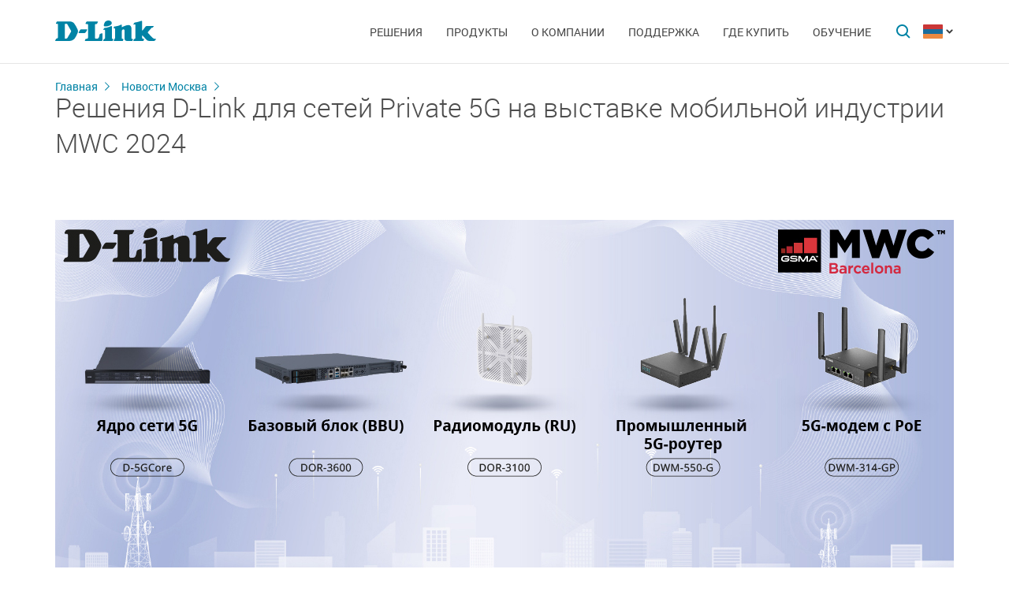

--- FILE ---
content_type: text/html; charset=UTF-8
request_url: https://www.d-link.ru/am/news/1/2603.html
body_size: 5655
content:
<!DOCTYPE html>
<html>

<head>
    <meta http-equiv="Content-Type" content="text/html; charset=utf-8"/>
    <meta http-equiv="X-UA-Compatible" content="IE=edge" />
    <title>D-Link Новости</title>
    <meta name="viewport" content="width=device-width; initial-scale=1">
    <link rel="stylesheet" href="/css/carousel.css?v=2">
    <link type="text/css" rel="stylesheet" href="/css/normalize.css">
    <link type="text/css" rel="stylesheet" href="/css/main.css?v11">
    <link type="text/css" rel="stylesheet" href="/css/responsive.css?v9">    <link type="text/css" rel="stylesheet" href="/css/slides.css">

    <script type="text/javascript" src="/js/eventListener.polyfill.js"></script>
    <script type="text/javascript" src="/js/jquery-2.2.1.min.js"></script>
    <script type="text/javascript" src="/js/carousel.js"></script>

    <script type="text/javascript" src="/js/jquery.scrollTo.min.js"></script>

    
</head>

<body>

  <div id="wrapper">


    <nav class="pushy pushy-left" ><div class="pushy-content width"><ul><li><a href="/">Главная</a></li><li class="pushy-submenu"><a>Решения</a><ul><li class="pushy-link"><a href="/am/products/home/">Для дома</a></li><li class="pushy-link"><a href="/am/products/business/">Для бизнеса</a></li><li class="pushy-link"><a href="/am/products/telecom/">Для операторов связи</a></li></ul><li class="pushy-submenu"><a>Продукты</a><ul><li class="pushy-link"><a href="/am/products/1/">Коммутаторы</a></li><li class="pushy-link"><a href="/am/products/2/">Беспроводное оборудование</a></li><li class="pushy-link"><a href="/am/products/1433/">Видеонаблюдение</a></li><li class="pushy-link"><a href="/am/products/6/">Межсетевые экраны</a></li><li class="pushy-link"><a href="/am/products/5/">Маршрутизаторы</a></li><li class="pushy-link"><a href="/am/products/3/">xDSL</a></li><li class="pushy-link"><a href="/am/products/8/">Устройства VoIP</a></li><li class="pushy-link"><a href="/am/products/4/">Медиаконвертеры</a></li><li class="pushy-link"><a href="/am/products/16/">PowerLine</a></li><li class="pushy-link"><a href="/am/products/150/">USB Устройства</a></li><li class="pushy-link"><a href="/am/products/1366/">Power over Ethernet</a></li><li class="pushy-link"><a href="/am/products/10/">Переключатели KVM</a></li><li class="pushy-link"><a href="/am/products/7/">Сетевые адаптеры</a></li><li class="pushy-link"><a href="/am/products/9/">Принт-серверы</a></li><li class="pushy-link"><a href="/am/products/11/">Модемы</a></li><li class="pushy-link"><a href="/am/products/1383/">Оборудование GPON</a></li><li class="pushy-link"><a href="/am/products/1386/">Управление SNMP</a></li><li class="pushy-link"><a href="/am/products/14/">Мультимедиа продукты</a></li><li class="pushy-link"><a href="/am/products/">Все продукты</a></li></ul><li class="pushy-submenu"><a>О компании</a><ul><li class="pushy-link"><a href="/am/news/">Новости</a></li><li class="pushy-link"><a href="/am/contacts/">Офисы D-Link</a></li><li class="pushy-link"><a href="/am/sert/">Сертификация</a></li><li class="pushy-link"><a href="/am/vac/">Вакансии</a></li><li class="pushy-link"><a href="/am/news/1/2336.html">Прайс-лист</a></li><li class="pushy-link"><a href="/am/about/">Информация о компании</a></li></ul><li class="pushy-submenu"><a>Поддержка</a><ul><li class="pushy-link"><a href="/am/support/">Гарантия</a></li><li class="pushy-link"><a href="/am/download2/">Загрузки</a></li><li class="pushy-link"><a href="http://forum.dlink.ru/">Форум</a></li><li class="pushy-link"><a href="/am/faq/">F.A.Q</a></li><li class="pushy-link"><a href="/am/arts/229.html">Обзоры</a></li></ul><li class="pushy-submenu"><a>Где купить</a><ul><li class="pushy-link"><a href="/am/buy/">Авторизованные партнеры</a></li><li class="pushy-link"><a href="/am/arts/37.html">Дистрибьюторы</a></li></ul><li class="pushy-submenu"><a>Обучение</a><ul><li class="pushy-link"><a href="/am/education/3/">Семинары  Дистанционное обучение</a></li><li class="pushy-link"><a href="/am/education/0/">Программы учебных курсов D-Link</a></li><li class="pushy-link"><a href="/am/education/2/">Авторизованные учебные центры D-Link</a></li><li class="pushy-link"><a href="/am/education/1/">Получение сертификата D‑Link</a></li></ul></ul></div></nav>

    <!-- Затемнение под меню -->
     <div class="site-overlay"></div>

    <header id="header" class="push">
            <div class="width">

                <button class="menu-btn"> </button>
                <div id="logo">
                    <a href="/">
                            <img src="/i/logo.svg" >
                    </a>
                </div>


                <div id="languages" class="dropdown l_am">

                    <a href="#" class="dropdown-toggle l_active"></a>

                    <ul class="dropdown-menu">
                        <li class="l_ru"><a href="/ru/news/1/2603.html">Russia</a></li><li class="l_by"><a href="/by/news/1/2603.html">Belarus</a></li><li class="l_mn"><a href="/mn/news/1/2603.html">Mongolia</a></li><li class="l_am"><a href="/am/news/1/2603.html">Armenia</a></li><li class="l_kz"><a href="/kz/news/1/2603.html">Kazakhstan</a></li>                        <span class="pendency">
                             </span>
                    </ul>
                </div>

                <form class="searchbar collapsed" method="post" action="/am/search/" id="main_search_form">

                    <div class="searchbar-inputbox" style="display: none">

                        <div class="paading-form">
                            <input class="searchbar-input" type="text" placeholder="Поиск" spellcheck="false" name="find_str" autocomplete="off" />
                        </div>

                        <div class="searchbar-results" style="display: none">

                            <div class="result-scroll" id="search_div">



                            </div>

                            <div class="result-all">
                                <button class="blue-button" type="button" onclick="$('#main_search_form').submit();">Все результаты</button>
                            </div>

                        </div>

                    </div>
                    <button type="submit" class="searchbar-button"></button>
                    <button type="button" class="searchbar-button-close">

                    </button>
                </form>


                <nav id="main-navigation"><ul><li><a>Решения</a><ul><li><a href="/am/products/home/">Для дома</a></li><li><a href="/am/products/business/">Для бизнеса</a></li><li><a href="/am/products/telecom/">Для операторов связи</a></li></ul><li class="products-links"><a>Продукты</a><ul><div class="collums2"><li class="pushy-link"><a href="/am/products/1/">Коммутаторы</a></li><li class="pushy-link"><a href="/am/products/2/">Беспроводное оборудование</a></li><li class="pushy-link"><a href="/am/products/1433/">Видеонаблюдение</a></li><li class="pushy-link"><a href="/am/products/6/">Межсетевые экраны</a></li><li class="pushy-link"><a href="/am/products/5/">Маршрутизаторы</a></li><li class="pushy-link"><a href="/am/products/3/">xDSL</a></li><li class="pushy-link"><a href="/am/products/8/">Устройства VoIP</a></li><li class="pushy-link"><a href="/am/products/4/">Медиаконвертеры</a></li><li class="pushy-link"><a href="/am/products/16/">PowerLine</a></li><li class="pushy-link"><a href="/am/products/150/">USB Устройства</a></li></div><div class="collums2"><li class="pushy-link"><a href="/am/products/1366/">Power over Ethernet</a></li><li class="pushy-link"><a href="/am/products/10/">Переключатели KVM</a></li><li class="pushy-link"><a href="/am/products/7/">Сетевые адаптеры</a></li><li class="pushy-link"><a href="/am/products/9/">Принт-серверы</a></li><li class="pushy-link"><a href="/am/products/11/">Модемы</a></li><li class="pushy-link"><a href="/am/products/1383/">Оборудование GPON</a></li><li class="pushy-link"><a href="/am/products/1386/">Управление SNMP</a></li><li class="pushy-link"><a href="/am/products/14/">Мультимедиа продукты</a></li><li class="pushy-link"><a href="/am/products/">Все продукты</a></li></div></ul><li><a>О компании</a><ul><li><a href="/am/news/">Новости</a></li><li><a href="/am/contacts/">Офисы D-Link</a></li><li><a href="/am/sert/">Сертификация</a></li><li><a href="/am/vac/">Вакансии</a></li><li><a href="/am/news/1/2336.html">Прайс-лист</a></li><li><a href="/am/about/">Информация о компании</a></li></ul><li><a>Поддержка</a><ul><li><a href="/am/support/">Гарантия</a></li><li><a href="/am/download2/">Загрузки</a></li><li><a href="http://forum.dlink.ru/">Форум</a></li><li><a href="/am/faq/">F.A.Q</a></li><li><a href="/am/arts/229.html">Обзоры</a></li></ul><li><a>Где купить</a><ul><li><a href="/am/buy/">Авторизованные партнеры</a></li><li><a href="/am/arts/37.html">Дистрибьюторы</a></li></ul><li><a>Обучение</a><ul><li><a href="/am/education/3/">Семинары  Дистанционное обучение</a></li><li><a href="/am/education/0/">Программы учебных курсов D-Link</a></li><li><a href="/am/education/2/">Авторизованные учебные центры D-Link</a></li><li><a href="/am/education/1/">Получение сертификата D‑Link</a></li></ul></ul></nav>


            </div>
        </header>

    <div id="container">

        <div id="content" class="news-list">
            <div class="width clearfix">
                <div class="breadcrumbs">
                    <a href="/am/">Главная</a><a href="/am/news/1/">Новости Москва</a><h2>Решения D-Link для сетей Private 5G на выставке мобильной индустрии MWC 2024</h2>
                </div>

<div class="news-body"><p style="text-align: center;"><strong><img src="/up/news/Moscow/2024/MWC-2024_5G_D-Link.jpg?1709655589672" alt="" width="1140" height="461" /></strong></p>
<p><strong>Москва, Россия, 5 марта 2024 года.</strong> Компания D-Link в очередной раз подтвердила статус глобального технологического лидера, представив на международной выставке мобильной индустрии MWC 2024 решения для построения частных сетей Private 5G, позволяющие предприятиям развернуть высокопроизводительную, защищенную беспроводную инфраструктуру, способную обеспечить бесперебойную работу критически важных бизнес-процессов и множества одновременно подключенных IoT-устройств.</p>
<p><strong>В комплексное решение D-Link для построения сетей Private 5G входит:</strong></p>
<ul>
<li>оборудование ядра мобильной связи 5G Core,</li>
<li>базовые блоки с открытой архитектурой OpenRAN,</li>
<li>радиомодули (RU) и малые соты,</li>
<li>промышленные 5G-маршрутизаторы,</li>
<li>IIoT-шлюзы,</li>
<li>PoE-модемы.</li>
</ul>
<p><strong>О компании D-Link</strong><br />Компания D-Link является ведущим мировым производителем сетевого оборудования, предлагающим широкий набор решений для создания локальных сетей Fast Ethernet/Gigabit Ethernet/10GE/25GE/40GE/100GE, построения беспроводных сетей и организации широкополосного доступа, передачи изображений и голоса по IP (VoIP). В РФ офисы компании D-Link открыты в Москве, Санкт-Петербурге, Екатеринбурге, Калининграде, Краснодаре, Красноярске, Новосибирске, Перми, Ростове-на-Дону, Рязани, Самаре и Хабаровске. В Казани и Челябинске работают региональные представители компании.<br /><a href="/ru/education/2/" target="_blank">Авторизованные учебные центры</a> работают в Москве, Санкт-Петербурге, Екатеринбурге, Кемерово, Новосибирске, Омске, Оренбурге, Перми, Рязани и Ярославле. Портал дистанционного обучения D-Link: <a href="https://learn.dlink.ru/" target="_blank">https://learn.dlink.ru</a>.<br />Информацию о новинках и решениях, новости компании D-Link можно найти на официальном сайте <a href="http://www.dlink.ru/" target="_blank">www.dlink.ru</a> и странице компании ВКонтакте.</p></div>
    	  </div></div>

        <footer>

            <ul id="accordion" class="accordion footer-navigation width clearfix">

                <li class="collums6"><div class="link">Продукты и решения</div><ul class="submenu"><li><a href="/up/support/_files/D-Link_new_devices_jan_2020.pdf">Новинки</a></li><li><a href="/am/products/"></a></li></ul></li><li class="collums6"><div class="link">О компании</div></li><li class="collums6"><div class="link">Поддержка</div></li><li class="collums6"><div class="link">Обучение</div></li><li class="collums6"><div class="link">Где купить</div></li>


                <li class="collums6 social" >
                
               </li>


               </li>


            </ul>



           <div class="copyright">
               <a href="/am/agreement.html"></a>   Copyright © 2025 <a href="/">D-Link </a>
           </div>
        </footer>





        </div>


<a href="#" id="upper"></a>



   </div> <!--wrapper-->






    <!--переключатель языков-->
    <script type="text/javascript">
        (function() {

            function showMenu(menu) {
                menu.style.display = 'block';
            }

            function hideMenu(menu) {
                menu.style.display = 'none';
            }

            function isMenuVisible(menu) {
                return (menu.style.display == 'block');
            }

            function toggleMenu(menu) {
                if (!isMenuVisible(menu)) {
                    showMenu(menu);
                } else {
                    hideMenu(menu);
                }
            }

            function forEach(items, callback) {
                for (var i = 0; i < items.length; i++) {
                    callback(items[i]);
                }
            }

            var dropdowns = document.querySelectorAll(".dropdown");
            var menus = document.querySelectorAll(".dropdown .dropdown-menu");

            forEach(dropdowns, function(dropdown) {

                var toggler = dropdown.querySelector(".dropdown-toggle"),
                    menu = dropdown.querySelector(".dropdown-menu");

                toggler.addEventListener("click", function(e) {
                    e.preventDefault();
                    toggleMenu(menu);
                });

            });

            document.addEventListener("click", function(e) {
                var curmenu = null;
                if (e.target.className.indexOf("dropdown-toggle") >= 0) {
                    curmenu = e.target.parentNode.querySelector(".dropdown-menu");
                }
                forEach(menus, function(menu) {
                    if (curmenu != menu) {
                        hideMenu(menu);
                    }
                });
            });

        })();
    </script>



    <!--поиск-->
    <script type="text/javascript">
        (function() {

            var $searchbar = $(".searchbar"),
                $button = $searchbar.find(".searchbar-button"),
                $buttonclose = $searchbar.find(".searchbar-button-close"),
                $inputbox = $searchbar.find(".searchbar-inputbox"),
                $input = $inputbox.find(".searchbar-input"),
                $results = $inputbox.find(".searchbar-results");

            function showSearchBar() {
                var width = $inputbox.stop(true, true).width();

                $searchbar.removeClass("collapsed").addClass("animating");

                $inputbox.css({
                    'width': "0px"
                }).show().animate({
                    'width': width + "px"
                }, 400, function() {
                    $searchbar.removeClass("animating").addClass("expanded");
                    $input.focus();

                });
            }

            function hideSearchBar() {
                var width = $inputbox.stop(true, true).width();

                $searchbar.removeClass("expanded").addClass("animating");

                $inputbox.animate({
                    'width': "0px"
                }, 400, function() {
                    $inputbox.hide().css({
                        'width': width + "px"
                    });
                    $searchbar.removeClass("animating").addClass("collapsed");
                });
            }

            $searchbar.bind("submit", function(e) {
                var text = $input.val().trim();
                if (text.length == 0) {
                    e.preventDefault();
                }
            });

            $button.bind("click", function(e) {
                if ($inputbox.is(':hidden')) {
                    e.preventDefault();
                    if (!$inputbox.is(':animated')) {
                        showSearchBar();
                    }
                }
            });

            $buttonclose.bind("click", function(e) {
                if ($inputbox.is(':visible')) {
                    hideSearchBar();
                }
            });

            $input.bind("keyup", function() {
                var text = $input.val().trim();
                if (text.length>3)
                {
                  $.post('/load.php', 'search_str='+text, function (response)
                  {
                    $('#search_div').html(response);
                    //alert(response);
                    /*
                    var arr = response.split('|x|');
                    $('#smartfiltercontent').html(arr[1]);
                    //$('html,body').animate({'scrollTop':0},'slow');
                    $('#rhint').html(arr[0]);
                    //alert(ypos+'DDD'+xpos);
                    $('#rhint').css('top',ypos);
                    $('#rhint').css('left',xpos);
                    $('#rhint').toggle('fast');
                    setTimeout('$(\"#rhint\").hide(\"slow\");', 2000);*/
                  })
                  $results.slideDown(200);
                } else {
                    $results.slideUp(200);
                }
            });

            $(document).bind("click", function(e) {
                if (!$.contains($searchbar.get(0), e.target)) {
                    if ($inputbox.is(':visible')) {
                        hideSearchBar();
                    }
                }
            });

        })();
    </script>

    <!--Главная навигация-->
    <script src="/js/push-menu.js"></script>



    <!--Навигация в подвале-->
    <script type="text/javascript">
        $(function() {
            var Accordion = function(el, multiple) {
                this.el = el || {};
                this.multiple = multiple || false;

                // Variables privadas
                var links = this.el.find('.link');
                // Evento
                links.on('click', {
                    el: this.el,
                    multiple: this.multiple
                }, this.dropdown)
            }

            Accordion.prototype.dropdown = function(e) {
                if (window.innerWidth > 768) {
                    return true;
                }
                var $el = e.data.el;
                $this = $(this),
                    $next = $this.next();

                $next.slideToggle();
                $this.parent().toggleClass('open');

                if (!e.data.multiple) {
                    $el.find('.submenu').not($next).slideUp().parent().removeClass('open');
                };
            }

            var accordion = new Accordion($('#accordion'), false);
        });
    </script>

    <!--Прокрутка вверх-->
    <script type="text/javascript">
        (function() {

            var $upper = $("#upper").bind("click", function(e) {
                e.preventDefault();
                $(window).scrollTo(0, 200);
            });

            function update() {
                if ($(document).scrollTop() > 100) {
                    $upper.fadeIn(200);
                } else {
                    $upper.fadeOut(200);
                }
            }

            $(document).bind("scroll", update);

            update();

        })();
    </script>



    

<!-- Yandex.Metrika counter -->
<script type="text/javascript" >
   (function(m,e,t,r,i,k,a){m[i]=m[i]||function(){(m[i].a=m[i].a||[]).push(arguments)};
   m[i].l=1*new Date();k=e.createElement(t),a=e.getElementsByTagName(t)[0],k.async=1,k.src=r,a.parentNode.insertBefore(k,a)})
   (window, document, "script", "https://mc.yandex.ru/metrika/tag.js", "ym");

   ym(52239391, "init", {
        clickmap:true,
        trackLinks:true,
        accurateTrackBounce:true,
        webvisor:true
   });
</script>
<noscript><div><img src="https://mc.yandex.ru/watch/52239391" style="position:absolute; left:-9999px;" alt="" /></div></noscript>
<!-- /Yandex.Metrika counter -->
</body>

</html>

